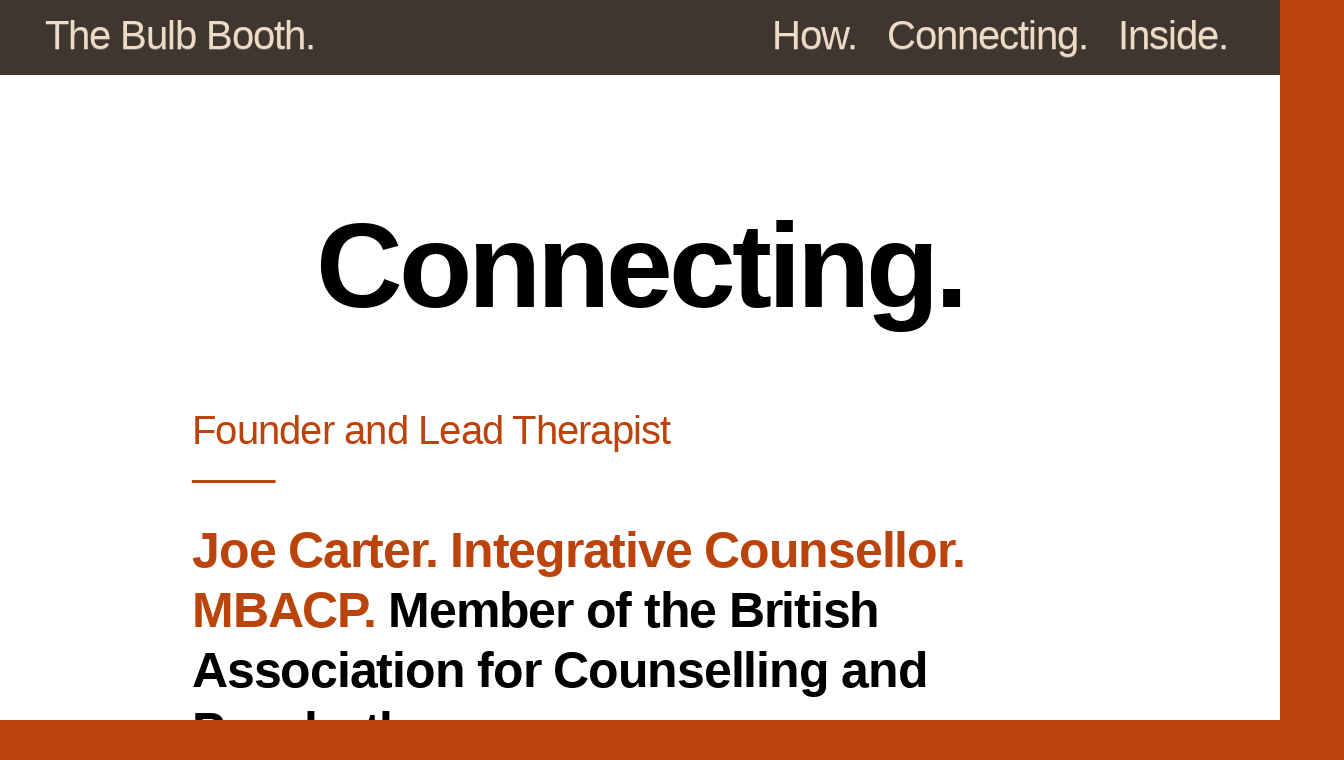

--- FILE ---
content_type: text/html
request_url: https://thebulbbooth.com/connecting.html
body_size: 4198
content:
<!DOCTYPE html>
<html lang="en">
	<head>
    <meta charset="utf-8"/>
    <title>The Bulb Booth | Connecting with Joe Carter MBACP at The Bulb Booth.</title>
    <link rel='shortcut icon' href='favicon.png' type='favicon.png'/>
    <meta name="description" content="The Bulb Booth | Seen. Heard. Actioned. Managed.">
    <meta name="keywords" content="therapy,counselling,therapist,counsellor,integrative counselling,integrative therapy,integrative,therapeutic,internal family systems, IFS,acceptance commitment therapy,ACT,act,12-step recovery,12 step recovery,twelve step recovery,12 step programme,abstinent recovery,abstinence,the work,enquiry,byron katie,the i ching,the i-ching,neuroplasticity,meditation,mindfulness,dreamwork,dream work,the tangle,nandu-ka-ruhumanistic,person centred,cbt,cognitive behavioural therapy,psychodynamic,psychotherapy,psychosocial,zoom counselling,zoom therapy,online counselling,online therapy,phone counselling,phone therapy,therapeutic practice,1:1 counselling,one to one counselling,1 to 1 counselling,one to one therapy,1 to 1 therapy,1:1 therapy,group therapy,group therapy facilitation,art therapy,connecting,clarity,understanding,support,bacp,mbacp,british association for counselling and psychotherapy,anxiety,depression,grief,loss,bereavement,relationships,mental health,addiction,dependency,recovery,anger,anger management,wellbeing,workplace wellbeing,the bulb booth,the booth,bulb booth,bulb,booth,joe carter,joe,joejo,counselling dip,counselling diploma,MBACP,member of the british association for counselling and psychotherapy,british association for counselling and psychotherapy">

		<!-- Latest complied and minified CSS -->
		<link rel="stylesheet" href="css/bootstrap.min.css">
		<!-- Optional Bootstrap theme-->
		<link rel="stylesheet" href="css/bootstrap-theme.min.css">
		<!-- Custom CSS-->
    <link rel="stylesheet" href="css/padding.css">
    <link rel="stylesheet" href="css/text.css">
    <link rel="stylesheet" href="css/hover.css">
    <link rel="stylesheet" href="css/navbar.css">
    <link rel="stylesheet" href="css/navbar-sub.css">
    <link rel="stylesheet" href="css/bulbmap.css">
    <link rel="stylesheet" href="css/form.css">
    <link rel="stylesheet" href="css/link-colours.css">

    <script src="https://ajax.googleapis.com/ajax/libs/jquery/1.12.4/jquery.min.js"></script>
    <script src="js/form.js"></script>
    <script src="js/password.js"></script>

    <style type="text/css">
    body {
	background-color: #BB440C;
	margin-left: 0px;
}
    </style>

    <style>
      /* Always set the map height explicitly to define the size of the div
       * element that contains the map. */
      #map {
        height: 100%;
      }
      /* Optional: Makes the sample page fill the window. */
      html, body {
        height: 100%;
        margin: 0;
        padding: 0;
      }
    </style>

	</head>




  <body>



   <!-- nav -->

    <div class="navbar-dve navbar-non-fixed-top nopadding">
      <div class="container-fluid">

        <a href="index.html" class="navbar-brand">The Bulb Booth.</a>

        <button class="navbar-toggle" data-toggle="collapse" data-target=".navHeaderCollapse">
          <span class="icon-bar"></span>
          <span class="icon-bar"></span>
          <span class="icon-bar"></span>
        </button>

        <div class="collapse navbar-collapse navHeaderCollapse nopadding">
          <ul class="navbar-dve nav navbar-nav navbar-right">

          <li><a href="how.html">How.</a></li>
          <li><a href="connecting.html">Connecting.</a></li>
          <li><a href="come-on-in.html">Inside.</a></li>
          </ul>
        </div>

      </div>
    </div>





		<div class="container-fluid">
			<div class="row">





  <!-- full row -->

    <div class="container-fluid">
      <div class="row" style ='background-color: #FFFFFF;'>

        <div class="col-lg-12 col-md-12 col-sm-12 col-xs-12 nopadding">
          <center><h1><font color="000000"><b>Connecting.</b></h1></center>

          <h3><font color="BB440C">Founder and Lead Therapist
          <br>&#x2500;&#x2500;&#x2500;</font></h3>         
          <h2><font color="BB440C">Joe Carter. Integrative Counsellor. MBACP.</font> Member of the British Association for Counselling and Psychotherapy.</h2>
          <p>With over 20 years of experience, Joe began his therapeutic practice in 2002 with one of the UK's leading rehabilitation services of the time; <font color="#BB440C">Focus<sup>12</sup>.</font> Based in Bury St Edmunds, he developed his specialism in 1 to 1 counselling, group therapy facilitation, art therapy, guided meditation and therapeutic workshops.
          <br>
          <br>
          <br><a name="thoroughpeutics"></a>Then to Newmarket and <font color="#BB440C">The Jockey Club</font> in 2006. Joe worked with individuals and governing bodies for 10 years, championing a culture of recovery and support in British Horseracing. Harnessing the experience of the industry's workforce, he conceived and developed </font><a id="link-BB440C" href="thoroughpeutics/thoroughpeutics.html" target="_blank"><font color="#BB440C"><b>Thoroughpeutics</b></a> <sup>></sup>;</font> a bespoke programme of equine assisted therapy for racing's people.</p></font>
          <br>
          <br>
          <br>
          <br>
          <br>
          <br>
        </div>

  <!-- full image -->

        <div class="col-lg-12 col-md-12 col-sm-12 col-xs-12 nopadding">
          <center><img src="images/image-joe-carter.png" alt="Responsive image" class="img-responsive"></center>
        </div>

      </div>
    </div>





  <!-- full row -->

    <div class="container-fluid">
      <div class="row" style ='background-color: #BB440C;'>

        <div class="col-lg-12 col-md-12 col-sm-12 col-xs-12 nopadding">
          <br>
          <br>
          <br>
          <br>
          <br>
          <br>
          <p class="text-left"><font color="FFFFFF">Joe next became a member of the Cambridge based <font color="3F372F">JHD Counselling and Tutoring Team</font> in 2017. This practising and teaching organisation provides counselling to Cambridge University Colleges, supporting a unique community of people studying at the highest level of world academics.</font>
          <br>
          <br>
        </div>
    
    <!-- full row -->

        <div class="col-lg-1 col-md-0 col-sm-0 col-xs-0 nopadding">
        </div>

        <div class="col-lg-5 col-md-12 col-sm-12 col-xs-12 nopadding">
          <div style="border-left: 5px solid #9B4014">
          <p><font color="FFFFFF">Alongside this role in another university city, he practiced as a member of <font color="3F372F">Oxford CBT,</font> bringing the model of ACT [Acceptance Commitment Therapy] to this established clinical team.</p></font>
          </div>
        </div>

        <div class="col-lg-6 col-md-0 col-sm-0 col-xs-0 nopadding">
        </div>

      </div>
    </div>
    
    <!-- full row -->

        <div class="col-lg-12 col-md-12 col-sm-12 col-xs-12 nopadding">
          <br>
          <br>
          <br>
          <br>
        </div>
    
    <!-- full row -->

    <div class="container-fluid">
      <div class="row" style ='background-color: #BB440C;'>

        <div class="col-lg-6 col-md-0 col-sm-0 col-xs-0 nopadding">
        </div>

        <div class="col-lg-5 col-md-12 col-sm-12 col-xs-12 nopadding">
          <div style="border-left: 5px solid #9B4014">
          <p><font color="FFFFFF">Then in 2019, Joe began work with the prominent Cambridge charity; <font color="3F372F">Wintercomfort for the homeless.</font> Steered by people accessing support from the charity, they developed a tailored and flexible approach to talking therapy.</p></font>
          </div>
        </div>

        <div class="col-lg-1 col-md-0 col-sm-0 col-xs-0 nopadding">
        </div>

  <!-- full row blank -->

        <div class="col-lg-12 col-md-12 col-sm-12 col-xs-12 nopadding">
          <br>
          <br>
          <br>
          <br>
        </div>




    
    <!-- full row -->

        <div class="col-lg-1 col-md-0 col-sm-0 col-xs-0 nopadding">
        </div>

        <div class="col-lg-5 col-md-12 col-sm-12 col-xs-12 nopadding">
          <div style="border-left: 5px solid #9B4014">
          <p><font color="FFFFFF">Now part of the therapeutic community in the North of Ireland, working alongside other partners including <font color="3F372F">Tony Adam's</font> mental health service <font color="3F372F">SIX MHA,</font> this is Joe's own practice;</font></p>
          <br>
          <br>
          <br>
          <h2><font color="3F372F">The Bulb Booth.</font></h2>
          </div>
        </div>

        <div class="col-lg-5 col-md-0 col-sm-0 col-xs-0 nopadding">
        </div>

  <!-- full row blank -->

        <div class="col-lg-12 col-md-12 col-sm-12 col-xs-12 nopadding">
          <br>
          <br>
          <br>
          <br>
        </div>

  <!-- full row -->

        <div class="col-lg-12 col-md-12 col-sm-12 col-xs-12 nopadding">
        </div>

      </div>
    </div>





  <!-- full row -->

    <div class="container-fluid">
      <div class="row" style ='background-color: #3F372F;'>

        <div class="col-lg-12 col-md-12 col-sm-12 col-xs-12 nopadding">
          <center><h1><font color="EDDBC5"><b>Message The Booth.</b></h1></center>

                      <div id="main">
                      <div id="first">
                        
                                <form role="form" method="post" id="reused_form">
                                  <div class="row">
                                      <div class="col-sm-12 form-group">
                                          <input type="text" class="form-control" id="name" name="name" placeholder="Name." required>
                                      </div>
                                  </div>

                                  <div class="row">
                                      <div class="col-sm-12 form-group">
                                          <input type="email" class="form-control" id="email" name="email"  placeholder="Email." required>
                                      </div>
                                  </div>
                        
                                  <div class="row">
                                      <div class="col-sm-12 form-group">
                                          <input type="text" class="form-control" id="phone" name="phone"  placeholder="Phone." required>
                                      </div>
                                  </div>

                                  <div class="row">
                                      <div class="col-sm-12 form-group">
                                          <textarea type="textarea" class="form-control" id="message" name="message"  placeholder="Message." required></textarea>
                                      </div>
                                  </div>

                                  <div class="row">
                                      <div class="col-sm-12 form-group">
                                          <input type="submit" name="dsubmit" value="Send your message. >">

                                      </div>
                                  </div>
                                </form>

                      </div>
                      </div>

                                <div id="success_message" style="width:100%; height:100%; display:none; ">
                                  <h3><font color="BB440C">Thank you</font></h3>
                                      <h2><font color="EDDBC5">We'll be in touch soon.</h2></font>
                                      <br>
                                      <br>
                                      <br>
                                      <br>
                                      <br>
                                      <br>
                                </div>

                                <div id="error_message" style="width:100%; height:100%; display:none; ">
                                      <br>
                                      <br>
                                      <br>
                                      <br>
                                      <br>
                                      <br>
                                      <br>
                                      <br>
                                      <br>
                                      <br>
                                      <br>
                                      <br>
                                      <br>
                                      <br>
                                      <br>
                                      <br>
                                      <br>
                                      <br>
                                  <h3><font color="BB440C">Oh. Something's up!
                                  <br>&#x2500;&#x2500;&#x2500;</font></h3>      
                                      <h2><font color="EDDBC5">It could be just an incorrect email address or phone number entered in the form. If it's a technical issue our end, let's try to reconnect through another contact option.</h2></font>
                                      <br>
                                      <br>
                                      <br>
                                      <br>
                                      <br>
                                      <br>
                                </div>

        </div>





  <!-- full row -->

        <div class="col-lg-12 col-md-12 col-sm-12 col-xs-12 nopadding">
        <br>
        <br>
        <br>
        <br>
        <br>
        <br>
        </div>




  <!-- 2 row -->

        <div class="col-lg-6 col-md-12 col-sm-12 col-xs-12 nopadding">
          <center><img src="images/image-connecting-phone.png" alt="Responsive image" class="img-responsive"></center>
          
          <br>
          <p class="text-center"><font color="EDDBC5">07548 767 248</font></p>
          <br>
          <h2 class="text-center">Phone.</h2>
          <br>
          <br>
          <br>
          <br>
          <br>
          <br>
          <br>
          <br>
          <br>
          <br>
        </div>

        <div class="col-lg-6 col-md-12 col-sm-12 col-xs-12 nopadding">
          <center><img src="images/image-connecting-email.png" alt="Responsive image" class="img-responsive"></center>
          
          <br>
          <p class="text-center"><font color="EDDBC5"><a href="mailto:connecting@thebulbbooth.com">connecting@thebulbbooth.com</a></font></p>
          <br>
          <h2 class="text-center">Email.</h2>
          <br>
          <br>
          <br>
          <br>
          <br>
          <br>
          <br>
          <br>
          <br>
          <br>
        </div>





  <!-- row -->

        <div class="col-lg-3 col-md-6 col-sm-6 col-xs-6 nopadding">
          <br>
          <br>
          <br>
          <br><h4 class="text-center"><a href="index.html"><font color="#EDDBC5">The Bulb Booth</font></a>
          <br>
          <br><a href="how.html"><font color="#EDDBC5">How</font></a>
          <br>
          <br><a href="connecting.html"><font color="#EDDBC5">Connecting</font></a>
          <br>
          <br><a href="come-on-in.html"><font color="#EDDBC5">Inside</font></a>
          <br>
        </div>

        <div class="col-lg-3 col-md-6 col-sm-6 col-xs-6 nopadding">
          <br>
          <br>
          <br>
          <br><h4 class="text-center"><a href="experience.html"><font color="#EDDBC5">People's Experience</font></a>
          <br>
          <br><a href="fees.html"><font color="#EDDBC5">Fees</font></a>
          <br>
          <br><a href="privacy.html"><font color="#EDDBC5">Privacy Policy</font></a>
          <br>
          <br><a href="terms.html"><font color="#EDDBC5">Terms and Conditions</font></a></h4>
          <br>
          <br>
          <br>
        </div>

        <div class="col-lg-3 col-md-6 col-sm-6 col-xs-6 nopadding">
          <br>
          <br>
          <br>
          <br><h4 class="text-center"><a href="oi.html"><font color="#EDDBC5">Organic Intelligence</font></a>
          <br>
          <br><a href="copyright.html"><font color="#EDDBC5">Copyright 2026 ©</font></a>
          <br>
          <br><font color="#EDDBC5">The Bulb Booth</font>
          <br>
          <br><font color="#EDDBC5">All Rights Reserved</font></h4>
          <br>
          <br>
          <br>
        </div>

        <div class="col-lg-3 col-md-6 col-sm-6 col-xs-6 nopadding">
          <br>
          <br>
          <br>
          <br><h4 class="text-center"><font color="#EDDBC5">07548 767 248</font>
          <br>
          <br><a href="mailto:connecting@thebulbbooth.com"><font color="#EDDBC5">connecting@thebulbbooth.com</font></a>
          <br>
          <br><a href="acknowledge.html"><font color="#EDDBC5">Acknowledge</font></a>
          <br>
          <br><a href="supervision.html"><font color="#EDDBC5">Supervision</font></a>
          <br>
          <br>
          <br>
        </div>




    <!-- JavaScript files link at the bottom of the page-->
    <script src="js/jquery-1.11.3.min.js"></script>
    <!-- Latest complied and minified JavaScript-->
    <script src="js/bootstrap.min.js"></script>
  </body>
</html>

--- FILE ---
content_type: text/css
request_url: https://thebulbbooth.com/css/padding.css
body_size: 132
content:
.nopadding {
  margin-left: 0;
  margin-right: 0;
  margin-top: 0;
  margin-bottom: 0;
    padding-left: 0 !important;
    padding-right: 0 !important;
    padding-top: 0 !important;
    padding-bottom: 0 !important;
}

--- FILE ---
content_type: text/css
request_url: https://thebulbbooth.com/css/text.css
body_size: 1115
content:
  body {
    font-family: "Arial";
    color: #000000;
    text-align: left;
    }

    h1 {
    font-size: 120px;
    line-height: 130px;
    margin: 125px 5% 75px 5%;
    padding: 0px 0px 0px 0px;
    letter-spacing: -4px;
}

    h2 {
    font-size: 50px;
    line-height: 60px;
    margin: 0px 15% 100px 15%;
    padding: 0px 0px 0px 0px;
    font-weight:700;
    letter-spacing: -1.25px;
}

    h3 {
    font-size: 40px;
    line-height: 50px;
    margin: 50px 15% 15px 15%;
    padding: 0px 0px 0px 0px;
    letter-spacing: -0.75px;
}

    h4 {
    font-size: 25px;
    line-height: 30px;
    margin: 50px 15% 75px 15%;
    padding: 0px 0px 0px 0px;
    letter-spacing: -0.5px;
}

    p {
    font-size: 40px;
    line-height: 50px;
    margin: 50px 15% 0px 15%;
    padding: 0px 0px 0px 0px;
    letter-spacing: -0.75px;
}

    h5 {
    font-size: 50px;
    line-height: 60px;
    margin: 0px 5% 0px 5%;
    padding: 0px 0px 0px 0px;
    font-weight:700;
    letter-spacing: -1.25px;
}

    h6 {
    font-size: 75px;
    line-height: 60px;
    margin: 9px 0px 9px 0px;
    padding: 0px 0px 0px 0px;
    letter-spacing: -1.5px;
}








--- FILE ---
content_type: text/css
request_url: https://thebulbbooth.com/css/hover.css
body_size: 258
content:


/* unvisited link */
a:link {
    text-decoration: none;
    color: #EDDBC5;
}

/* visited link */
a:visited {
    text-decoration: none;
    color: #EDDBC5;
}

/* mouse over link */
a:hover {
    text-decoration: underline;
    color: #FFFFFF;
}

/* selected link */
a:active {
    text-decoration: none;
    color: #EDDBC5;
}

--- FILE ---
content_type: text/css
request_url: https://thebulbbooth.com/css/navbar.css
body_size: 1312
content:


.navbar-dve .navbar-brand:hover,
.navbar-dve .navbar-brand:focus {
	color: #FFFFFF;
	background-color: transparent;
  	text-decoration: underline;
}

.navbar-dve .navbar-brand {
	color: #EDDBC5;
	background-color: transparent;
	border: 0;
	border-radius: 0;
    font-family: "Arial";
	font-size: 40px;
    letter-spacing: -1px;
    margin: 0px 0px 0px 0px;
    padding: 25px 0px 30px 30px;
}





.navbar-dve {
	color: #EDDBC5;
    background-color: rgba(63,55,47,1);
	border: 0;
	border-radius: 0;
    font-family: "Arial";
	font-size: 40px;
    letter-spacing: -1px;
    margin: 0px 0px 0px 0px;
    padding: 10px 22px 15px 0px;
}






.navbar-dve .navbar-nav > li > a {
	color: #EDDBC5;
}

.navbar-dve .navbar-nav > li > a:hover,
.navbar-dve .navbar-nav > li > a:focus {
	color: #FFFFFF;
	background-color: transparent;
  	text-decoration: underline;
}

.navbar-dve .navbar-nav > .open > a,
.navbar-dve .navbar-nav > .open > a:hover,
.navbar-dve .navbar-nav > .open > a:focus {
	color: #EDDBC5;
	background-color: transparent;
}

.navbar-dve .navbar-nav > .current-menu-item > a {
	color: #EDDBC5;
	background-color: transparent;
  	text-decoration: none;
}





.navbar-dve .navbar-toggle .icon-bar {
    background-color: #EDDBC5;
}

.navbar-dve .navbar-toggle:hover .icon-bar {
    background-color: #FFFFFF;
}







--- FILE ---
content_type: text/css
request_url: https://thebulbbooth.com/css/navbar-sub.css
body_size: 759
content:




.navbar-sub-brand {
    color: #FFFFFF;
    background-color: #BB440C;
    border: 0;
    border-radius: 0;
    font-family: "Arial";
    font-size: 40px;
    text-align: left;
    letter-spacing: -1px;
    margin: 0px 0px 0px 0px;
    padding: 10px 0px 15px 51px;
}



.navbar-sub {
    color: #FFFFFF;
    background-color: #BB440C;
    border: 0;
    border-radius: 0;
    font-family: "Arial";
    font-size: 40px;
    text-align: right;
    letter-spacing: -1px;
    margin: 0px 0px 0px 0px;
    padding: 10px 52px 15px 0px;
}



.navbar-sub-drop {
    color: #000000;
    background-color: #BB440C;
    border: 0;
    border-radius: 0;
    font-family: "Arial";
    font-size: 33px;
    text-align: right;
    letter-spacing: -1px;
    margin: 0px 0px 0px 0px;
    padding: 0px 64px 0px 0px;

}



--- FILE ---
content_type: text/css
request_url: https://thebulbbooth.com/css/bulbmap.css
body_size: 3087
content:
[
  {
    "elementType": "geometry",
    "stylers": [
      {
        "color": "#ebe3cd"
      }
    ]
  },
  {
    "elementType": "labels.text",
    "stylers": [
      {
        "color": "#6d675f"
      }
    ]
  },
  {
    "elementType": "labels.text.fill",
    "stylers": [
      {
        "color": "#6d675f"
      }
    ]
  },
  {
    "elementType": "labels.text.stroke",
    "stylers": [
      {
        "color": "#d3c7b6"
      }
    ]
  },
  {
    "featureType": "administrative",
    "stylers": [
      {
        "color": "#d3c7b6"
      }
    ]
  },
  {
    "featureType": "administrative",
    "elementType": "labels.text.fill",
    "stylers": [
      {
        "color": "#6d675f"
      }
    ]
  },
  {
    "featureType": "landscape",
    "stylers": [
      {
        "color": "#d3c7b6"
      }
    ]
  },
  {
    "featureType": "landscape.natural",
    "stylers": [
      {
        "color": "#d3c7b6"
      }
    ]
  },
  {
    "featureType": "poi",
    "elementType": "geometry",
    "stylers": [
      {
        "color": "#d3c7b6"
      }
    ]
  },
  {
    "featureType": "road",
    "elementType": "labels.text.fill",
    "stylers": [
      {
        "color": "#6d675f"
      }
    ]
  },
  {
    "featureType": "road",
    "elementType": "labels.text.stroke",
    "stylers": [
      {
        "color": "#d3c7b6"
      }
    ]
  },
  {
    "featureType": "road.arterial",
    "elementType": "geometry.fill",
    "stylers": [
      {
        "color": "#ffffff"
      }
    ]
  },
  {
    "featureType": "road.highway",
    "elementType": "geometry",
    "stylers": [
      {
        "color": "#d3c7b6"
      }
    ]
  },
  {
    "featureType": "road.highway",
    "elementType": "geometry.fill",
    "stylers": [
      {
        "color": "#e99000"
      }
    ]
  },
  {
    "featureType": "road.highway.controlled_access",
    "elementType": "geometry",
    "stylers": [
      {
        "color": "#e98d58"
      }
    ]
  },
  {
    "featureType": "road.highway.controlled_access",
    "elementType": "geometry.fill",
    "stylers": [
      {
        "color": "#ffffff"
      }
    ]
  },
  {
    "featureType": "road.highway.controlled_access",
    "elementType": "geometry.stroke",
    "stylers": [
      {
        "color": "#ffffff"
      }
    ]
  },
  {
    "featureType": "road.local",
    "elementType": "geometry.fill",
    "stylers": [
      {
        "color": "#ffffff"
      }
    ]
  },
  {
    "featureType": "transit.line",
    "elementType": "geometry.fill",
    "stylers": [
      {
        "color": "#6d675f"
      }
    ]
  },
  {
    "featureType": "transit.station",
    "elementType": "geometry",
    "stylers": [
      {
        "color": "#d3c7b6"
      }
    ]
  },
  {
    "featureType": "water",
    "elementType": "geometry.fill",
    "stylers": [
      {
        "color": "#6d675f"
      }
    ]
  },
  {
    "featureType": "water",
    "elementType": "labels.text",
    "stylers": [
      {
        "color": "#d3c7b6"
      }
    ]
  }
]

--- FILE ---
content_type: text/css
request_url: https://thebulbbooth.com/css/form.css
body_size: 2068
content:
  body{
    font-family: "Helvetica Neue", Helvetica, Arial, sans-serif;
    line-height: 14px;
    color: #000000;    // Changed
}

  #main{
	width:100%;
	height:511px;
    margin: 0px 0% 0px 0%;
}

  #first{
	width:70%;
	height:0px;
    margin: 0px 0% 0px 15%;
	float:center;
}

  #main-login{
	width:100%;
	height:0px;
    margin: 0px 0% 0px 0%;
}

  #first-login{
	width:70%;
	height:0px;
    margin: 0px 0% 0px 15%;
	float:center;
}

  hr{
	border:0;
	border-top:0px solid #ffffff;
	border-radius:0px;
	margin-bottom:0px
}

  label{
	font-size:38px
	font-color:#BCA58F;
	margin-top:10px;
	margin-bottom:0px;
    margin-left:0%;
    margin-right:0%
}

  input[type=text]{
	width:100%;
	height:55px;
	padding:0px 0px 0px 10px;
	margin-top:0px;
	margin-bottom:0px;
    margin-left:0%;
    margin-right:0%;
	border-radius:0px;
	border:0px solid #ffffff;
	font-size:38px
}

  input[type=email]{
	width:100%;
	height:55px;
	padding:0px 0px 0px 10px;
	margin-top:0px;
	margin-bottom:0px;
    margin-left:0%;
    margin-right:0%;
	border-radius:0px;
	border:0px solid #ffffff;
	font-size:38px
}

  textarea[type=textarea]{
	width:100%;
	height:235px;
	padding:5px 0px 0px 10px;
	margin-top:0px;
	margin-bottom:0px;
	border-radius:0px;
	border:0px solid #ffffff;
	font-size:38px
}

  input[type=login-form]{
	width:100%;
	padding:30px 10px 30px 10px;
	margin-top:0px;
	margin-bottom:0px;
    margin-left:0%;
    margin-right:0%;
	border-radius:0px;
	border:0px solid #ffffff;
	font-size:38px
}

  input[type=submit]{
	background:linear-gradient(to bottom,#BB440C 100%,#BB440C 100%);

	width:100%;
	padding:52px 10px 55px 10px;
	margin-top:0px;
	margin-bottom:175px;
	border-radius:0px;
	border:0px solid #BB440C;
	border:20px;
	color:#FFFFFF;
	font-size:50px;
    letter-spacing: -1.25px;
	font-weight:700;
}

  input[type=submit]:hover{
	background:linear-gradient(to bottom,#BB440C 100%,#BB440C 100%)

	width:100%;
	padding:52px 10px 55px 10px;
	margin-top:0px;
	margin-bottom:175px;
	border-radius:0px;
	border:0px solid #BB440C;
	border:20px;
	color:#3F372F;
	font-size:50px;
    letter-spacing: -1.25px;
	font-weight:700;
  	text-decoration:underline;
}

--- FILE ---
content_type: text/css
request_url: https://thebulbbooth.com/css/link-colours.css
body_size: 468
content:

    <style>

    #link-000000 { color: #000000; }
    #link-010000 { color: #010000; }
    #link-FFFFFF { color: #FFFFFF; }
    #link-BB440C { color: #BB440C; }
    #link-3F372F { color: #3F372F; }
    #link-605248 { color: #605248; }
    #link-776962 { color: #776962; }
    #link-937D6D { color: #937D6D; }
    #link-511D05 { color: #511D05; }
    #link-605248 { color: #605248; }
    #link-BCA58F { color: #BCA58F; }
    #link-C7B176 { color: #C7B176; }
    #link-805830 { color: #805830; }
    #link-FF7F00 { color: #FF7F00; }

    </style>

--- FILE ---
content_type: text/javascript
request_url: https://thebulbbooth.com/js/password.js
body_size: 380
content:
   
   function passWord() {
    var testV = 1;
    var pass1 = prompt('Please enter your password.',' ');
    while (testV < 3) {
    if (!pass1) 
    history.go(-0);
    if (pass1.toLowerCase() == "boothflow") {
    window.open('inside.html', '_self',);
    break;
    } 
    testV+=0;
    var pass1 = 
    prompt('The password is incorrect. Please try again.','Password');
    }
    if (pass1.toLowerCase()!="password" & testV ==3) 
    history.go(-0);
    return " ";
    }